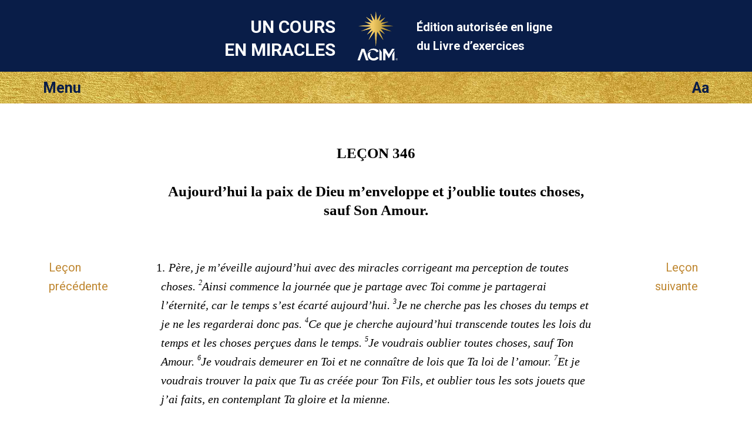

--- FILE ---
content_type: text/html; charset=utf-8
request_url: https://lecons.acim.org/fr/chapters/lesson-346
body_size: 3163
content:
<!DOCTYPE html>
<html class="no-js fr" lang="fr"
		xmlns="http://www.w3.org/1999/xhtml"
		xmlns:og="http://opengraphprotocol.org/schema/"
> 
<head>
	<meta charset="utf-8">

	<meta http-equiv="X-UA-Compatible" content="IE=edge"/> 

	<meta name="HandheldFriendly" content="True">
	<meta name="MobileOptimized" content="320">
	<meta http-equiv="cleartype" content="on">
	<meta name="viewport" content="width=device-width, initial-scale=1, minimum-scale=1, maximum-scale=1">
	
	<title>Aujourd’hui la paix de Dieu m’envelop... | Un cours en miracles leçon 346 UCEM</title>
	<meta name="apple-mobile-web-app-title" content="Exercices" /> 

	<link href="https://fonts.googleapis.com/css?family=Roboto:400,400i,700,700i&display=swap" rel="stylesheet">


	<link rel="icon" type="image/x-icon" href="/assets/favicon-309b489326859f6e7a563363d910f3cfd3f49dd85cf21792f7160683c271efb1.ico" />
	<link rel="shortcut icon" type="image/png" href="/assets/app-logo-152px-943a5a835cfe0c7e4096ea519e2f7afebb72a8add649a3f65b567e25e1c941b3.png" />
	<link rel="apple-touch-icon" type="image/png" href="/assets/app-logo-152px-943a5a835cfe0c7e4096ea519e2f7afebb72a8add649a3f65b567e25e1c941b3.png" />

	<link rel="stylesheet" href="/assets/application-9422584a74df3a67ba0750f3b5b7124ff0121180dcebe054c9c65f5b31329f94.css" media="all" />
	<link rel="stylesheet" href="/assets/print-6cf28dc5ae2726265b0fdd26204581d3549bcbd8c3ac2f5a3a27be4f713fe7a1.css" media="print" />
	<meta name="csrf-param" content="authenticity_token" />
<meta name="csrf-token" content="T7aXIFpagCnJFgKj57cIcwkLWQhiVxQo20NAP-lwOTa45h_SqNJOBDvrwvwKuR7wBScYLVG38Ia6B5sWOhWiPg" />

	    <link rel="canonical" href="https://lecons.acim.org/fr/chapters/lesson-346" />
  <meta property="og:type"   content="website" />  
  <meta property="og:url"    content="https://lecons.acim.org/fr/chapters/lesson-346" /> 
  <meta property="og:title"  content="Leçon 346 : Aujourd’hui la paix de Dieu m’enveloppe et j’oublie toutes choses, sauf Son Amour." /> 
  <meta property="og:locale" content="fr_FR" />
  <meta property="og:image"  content="https://lecons.acim.org/assets/acim-book-fr-581794c0baa783248876daf78c948f705a176a3be103115bd1e96bb93a8e503b.jpg" /> 

</head>

<body  class="chapters show acim-text lesson lesson-346 ">


<div class="outerwrapper">
	<a id="skip" href="#content">Sauter à la table des matières principale</a>

	<div class="head-wrap-wrap">
		<div class="head-wrap">
			<header class="head">
				<div class="logo-wrap-head"><a href="/"><img class="logo" src="/assets/acim-logo-header-gold-reg-f84e8b48a8efb41b814633e01f7e670098d77fd90d2d5026f156dfed3d16e409.png" /></a></div>
				<h1 class="title">Un cours<br/> en miracles</h1>
				<h2 class="subtitle">Édition autorisée en ligne <br/>du Livre d’exercices</h2>
			</header>
		</div>
	</div>


	<div class="topbar-wrap-wrap">

		<div class="topbar-wrap">
			
			<div id="topbar">
				<div id="menu-button">Menu</div>
				<div id="settings-button">Aa</div>
			</div><!-- topbar -->

			<div id="menu-content-wrapper">
				<div id="menu-content">
					<ul>
						<li class="home-icon"><a href="/fr">Accueil</a></li>

	<li class="previous-icon"><a href="/fr/chapters/lesson-345">Leçon précédente</a></li>


	<li class="next-icon"><a href="/fr/chapters/lesson-347">Leçon suivante</a></li>


<li class="index-icon"><a href="/fr/chapters">Table des matières</a></li>
<li class="personal-icon"><a href="/fr/my_lesson">Ma leçon</a></li>

<li class="calendar-icon">
	<a href="#" onclick="javascript:App.Functions.forwardToCalendarDay();return false;">
		Leçon d’aujourd’hui 
	</a>
</li>

<li class="about-icon"><a href="/fr/about">À propos de</a></li> 
					</ul>
				</div>
				<div id="settings-content">
					<ul>
						<li class="pnr-option">
	<a href="#" onclick="javascript:App.Functions.toggleParaNumberVisibility();return false;">
		Numérotation des paragraphes
	</a>
</li>

<li class="snr-option">
	<a href="#" onclick="javascript:App.Functions.toggleSentenceNumberVisibility();return false;">
		Numérotation des phrases 
	</a>
</li>
					</ul>
				</div>
			</div>

		</div>

    
    

	</div>

				
	

		
	<div class="content-wrap">
		<div class="content">
			<section class="page-content">

				<div class="line-helper">
				</div><!-- line-helper -->

				<a name="content"></a><!-- Target for the skip-link --> 

				












<script type="text/javascript">window.I18n = {"footnote_hover":"Pour voir la note cliquez ici"}; window.current_locale = 'fr';</script>

<div class="head-row">
 	<hgroup><h1 class="head nr">LEÇON 346 </h1><h2 class="head text">Aujourd’hui la paix de Dieu m’enveloppe et j’oublie toutes choses, sauf Son Amour.</h2></hgroup> 
</div>

<div class="text-row">

	<nav class="lesson-nav-previous left-spacer">
			<a href="/fr/chapters/lesson-345">Leçon<br/>précédente</a>
	</nav>

	<section class="acim-text-body">
		<div class="acim-text lesson lesson-346">


<p class="p-italic"><span class="pnr">1.</span> <span class="snr noprint">1</span>Père, je m’éveille aujourd’hui avec des miracles corrigeant ma perception de toutes choses. <span class="snr">2</span>Ainsi commence la journée que je partage avec Toi comme je partagerai l’éternité, car le temps s’est écarté aujourd’hui. <span class="snr">3</span>Je ne cherche pas les choses du temps et je ne les regarderai donc pas. <span class="snr">4</span>Ce que je cherche aujourd’hui transcende toutes les lois du temps et les choses perçues dans le temps. <span class="snr">5</span>Je voudrais oublier toutes choses, sauf Ton Amour. <span class="snr">6</span>Je voudrais demeurer en Toi et ne connaître de lois que Ta loi de l’amour. <span class="snr">7</span>Et je voudrais trouver la paix que Tu as créée pour Ton Fils, et oublier tous les sots jouets que j’ai faits, en contemplant Ta gloire et la mienne.</p>
<p class="p-normal"><span class="pnr">2.</span> <span class="snr noprint">1</span>Et quand le soir viendra aujourd’hui, nous ne nous souviendrons de rien, sauf de la paix de Dieu. <span class="snr">2</span>Car nous apprendrons aujourd’hui quelle paix est à nous quand nous oublions toutes choses, sauf l’Amour de Dieu.</p>
</div>
	</section>

	<nav class="lesson-nav-next right-spacer">
			<a href="/fr/chapters/lesson-347">Leçon<br/>suivante</a>
	</nav>

</div>







 

			</section>
		</div>
	</div>





	<div class="below-content-wrap-wrap">
		<div class="below-content-wrap">
			<section class="below-content">
						<section class="related-reading">
		<h4>Lecture connexe</h4>
		<ul>
				<li><a href="/fr/chapters/what-is-13">13. Qu’est-ce qu’un miracle?</a></li> 
				<li><a href="/fr/chapters/part-ii-intro">DEUXIÈME PARTIE: Introduction</a></li> 
				<li><a href="/fr/chapters/wb-intro">LIVRE D'EXERCICES POUR ÉTUDIANTS: INTRODUCTION</a></li> 
		</ul>
	</section>

			</section>
		</div>
	</div>



	<div class="link-footer-wrap-wrap">
		<div class="link-footer-wrap">
			<footer class="link-footer">

				<div class="links">
					<!-- Langue: -->
<ul>
		<li><a href="/de/chapters/lesson-346">Deutsch</a></li>
		<li><a href="/en/chapters/lesson-346">English</a></li>
		<li><a href="/es/chapters/lesson-346">Español</a></li>
		<li><a href="/fr/chapters/lesson-346">Français</a></li>
		<li><a href="/it/chapters/lesson-346">Italiano</a></li>
		<li><a href="/nl/chapters/lesson-346">Nederlands</a></li>
		<li><a href="/pt/chapters/lesson-346">Português</a></li>
</ul>
				</div><!-- link-footer -->

			</footer>
		</div>
	</div>
	

	<div class="bottom-footer-wrap-wrap">
		<div class="bottom-footer-wrap">
			<footer class="bottom-footer">

				<div class="logo-footer">
				</div>

				<div class="copyright">
					© 1975–2026
					<a href="http://acim.org/">Foundation for Inner Peace</a>  • 
					448 Ignacio Blvd., #306 • Novato, CA 94949 • USA • 
					<a href="https://acim.org/fip/terms-of-service/privacy-policy/">Privacy Policy</a> • 
					<a href="/fr/legal">Légal</a>

				</div>

			</footer>
		</div>
	</div>

</div><!-- outerwrapper -->

		<script>
			(function(i,s,o,g,r,a,m){i['GoogleAnalyticsObject']=r;i[r]=i[r]||function(){
			(i[r].q=i[r].q||[]).push(arguments)},i[r].l=1*new Date();a=s.createElement(o),
			m=s.getElementsByTagName(o)[0];a.async=1;a.src=g;m.parentNode.insertBefore(a,m)
			})(window,document,'script','//www.google-analytics.com/analytics.js','ga');

			ga('create', 'UA-54309881-1', 'auto', {'allowLinker': true});
  		ga('require', 'linker');
  		ga('linker:autoLink', ['lektionen.acim.org', 'lessons.acim.org', 'lecciones.acim.org', 'lecons.acim.org', 'lezioni.acim.org', 'lessen.acim.org', 'licoes.acim.org'] );
			ga('send', 'pageview');

		</script>

		<!-- Google tag (gtag.js) - GA 4 -->
		<script async src="https://www.googletagmanager.com/gtag/js?id=G-4DWTR9NPNW"></script>
		<script>
			window.dataLayer = window.dataLayer || [];
			function gtag(){dataLayer.push(arguments);}
			gtag('js', new Date());

			gtag('config', 'G-4DWTR9NPNW');
		</script>

  <!-- Javascript -->
	<script src="/assets/application-e82da56fb192428a24f9cf42eaf4062ba3629d124faaf2b9a435d672993a267e.js"></script>
  
  <script type="text/javascript">
  	function markIE(classes) {
  		$(document).ready(function () {
  			$('html').addClass(classes);
  		});
  	}
  </script>

    <script type="text/javascript">
    $(document).ready(function() {
        if (Modernizr.localstorage) {
            localStorage.setItem("last_visit_date", new Date());
            localStorage.setItem("last_visited_lesson", 346);
        }
    });
  </script>

  <!-- end Javascript -->

</body>
</html>
